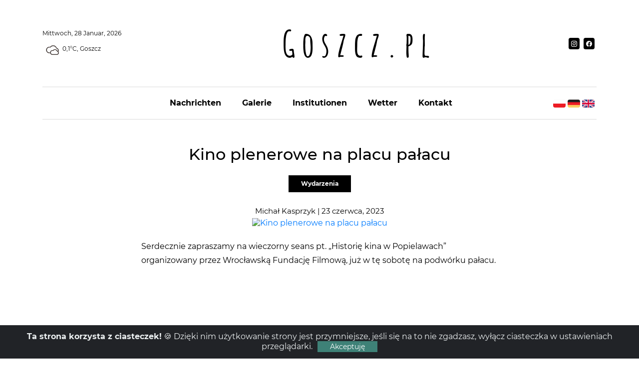

--- FILE ---
content_type: text/html; charset=utf-8
request_url: https://goszcz.pl/de/kino-plenerowe-na-placu-palacu,158,artikel.html
body_size: 2459
content:
<!DOCTYPE html><html lang="pl" prefix="og: https://ogp.me/ns#"><head><meta charSet="UTF-8"/><meta name="viewport" content="width=device-width, initial-scale=1.0"/><meta http-equiv="X-UA-Compatible" content="ie=edge"/><link rel="prefetch" href="https://connect.facebook.net/pl_PL/sdk.js#xfbml=1&amp;version=v11.0&amp;appId=253727921645121&amp;autoLogAppEvents=1" as="script"/><link rel="shortcut icon" href="/assets/images/favicon.ico"/><link rel="stylesheet" href="/bundle/main.css"/><base href="https://goszcz.pl"/><title>Goszcz.pl - Kino plenerowe na placu pałacu</title><meta property="og:title" content="Kino plenerowe na placu pałacu"/><meta property="og:type" content="article"/><meta property="og:description" content="Serdecznie zapraszamy na wieczorny seans pt. „Historię kina w Popielawach” organizowany przez Wrocławską Fundację Filmową, już w tę sobotę na podwórku…"/><meta property="og:url" content="https://goszcz.pl"/><meta property="og:image" content="https://i1.jagoda.cc/transforms/tKdwq2sdGPL/2Yp7IjAiOiIzIiwiMSI6Imh0dHBzOi8vZXJlYnVzLW1lZGlhLnMzLmV1LWNlbnRyYWwtMS5hbWF6b25hd3MuY29tL2E2OTdkNjIxNjBkNDA2MTkzZDRiYTA5YTRhYzQ1NDk1LmpwZyIsIjIiOnsiMCI6eyIwIjoxMjgwLCIxIjo2MjgsIjIiOjN9fX0afc626"/><meta property="og:site_name" content="Goszcz.pl"/><meta property="og:locale" content="pl_PL"/><meta property="fb:app_id" content="253727921645121"/><meta property="fb:page_id" content="127994690883415"/><link rel="canonical" href="https://goszcz.pl//de/kino-plenerowe-na-placu-palacu,158,artikel.html"/><meta name="description" content="Strona poświęcona miejscowości Goszcz. Aktualności | Zdjęcie | Wydarzenia | Historia"/><script src="https://www.googletagmanager.com/gtag/js?id=G-8LQSK2P2KC" async=""></script><script>
            window.dataLayer = window.dataLayer || [];
            function gtag(){dataLayer.push(arguments);}
            gtag('js', new Date());
            gtag('config', 'G-8LQSK2P2KC');
        </script><script src="https://www.google.com/recaptcha/api.js" async="" defer=""></script><script type="application/ld+json">{"@context":"https://schema.org","@type":"Organization","url":"https://goszcz.pl","logo":"https://goszcz.pl/assets/images/logo.png","name":"Goszcz.pl"}</script><script src="/assets/js/lightgallery/lightgallery.min.js"></script></head><body><div class="container-scroller"><div class="main-panel"><header id="header"><div class="container"><nav class="navbar navbar-expand-lg navbar-light"><div class="d-flex justify-content-between align-items-center navbar-top"><ul class="navbar-left"><li>Mittwoch, 28 Januar, 2026</li><li><img src="/assets/images/weather/04n.png" alt="zachmurzenie duże" style="width:40px"/>0,1°C, Goszcz</li></ul><div><a class="navbar-brand" href="/"><img src="/assets/images/logo.png" alt="Goszcz.pl"/></a></div><ul class="social-media"><li><a href="https://www.instagram.com/goszczpl/" target="_blank" rel="noreferrer" title="Instagram"><i class="mdi mdi-instagram"></i></a></li><li><a href="https://www.facebook.com/goszczpl/" target="_blank" rel="noreferrer" title="Facebook"><i class="mdi mdi-facebook"></i></a></li></ul></div><div class="navbar-bottom-menu"><button class="navbar-toggler" type="button" data-target="#main-menu" aria-controls="main-meu" aria-expanded="false" aria-label="Toggle navigation"><span class="navbar-toggler-icon"></span></button><div class="navbar-collapse collapse justify-content-center" id="main-menu"><ul class="navbar-nav d-lg-flex change-language"><li class="nav-item pr-1"><a href="/pl"><img src="/assets/images/lang/pl.gif" alt="Polski"/></a></li><li class="nav-item pr-1"><a href="/de"><img src="/assets/images/lang/de.gif" alt="Niemiecki"/></a></li><li class="nav-item pr-1"><a href="/en"><img src="/assets/images/lang/en.gif" alt="Angielski"/></a></li></ul><ul class="navbar-nav d-lg-flex justify-content-between align-items-center pl-2"><li><button class="navbar-close"><i class="mdi mdi-close"></i></button></li><li class="nav-item"><a href="/de" class="nav-link">Nachrichten</a></li><li class="nav-item"><a href="/de/galerie.html" class="nav-link">Galerie</a></li><li class="nav-item"><a href="/de/institutionen.html" class="nav-link">Institutionen</a></li><li class="nav-item"><a href="/de/wetter.html" class="nav-link">Wetter</a></li><li class="nav-item"><a href="/de/kontakt.html" class="nav-link">Kontakt</a></li></ul></div></div></nav></div></header></div><div class="container" id="main-container"><script type="application/ld+json">{"@context":"https://schema.org","@type":"NewsArticle","headline":"Kino plenerowe na placu pałacu","author":{"@type":"Person","name":"Michał Kasprzyk"},"datePublished":"2023-06-23T16:52:27+02:00","dateModified":"2023-06-23T17:08:10+02:00","image":["https://i1.jagoda.cc/transforms/tKdwq2sdGPL/2Yp7IjAiOiIzIiwiMSI6Imh0dHBzOi8vZXJlYnVzLW1lZGlhLnMzLmV1LWNlbnRyYWwtMS5hbWF6b25hd3MuY29tL2E2OTdkNjIxNjBkNDA2MTkzZDRiYTA5YTRhYzQ1NDk1LmpwZyIsIjIiOnsiMCI6eyIwIjoxMjgwLCIxIjo2MjgsIjIiOjN9fX0afc626"]}</script><div class="row"><div class="col-sm-12"><div class="news-post-wrapper"><div class="news-post-wrapper-sm "><h1 class="text-center">Kino plenerowe na placu pałacu</h1><div class="text-center"><a href="/de/wydarzenia,9,kategorie.html" class="btn btn-dark font-weight-bold mb-4">Wydarzenia</a></div><p class="fs-15 d-flex justify-content-center align-items-center m-0">Michał Kasprzyk | 23 czerwca, 2023</p><div class="justify-content-center align-items-center d-flex"><div class="fb-like" data-href="https://goszcz.pl//de/kino-plenerowe-na-placu-palacu,158,artikel.html" data-layout="button_count" data-action="like" data-size="small" data-share="true"></div></div><div class="text-center lightgallery"><a href="https://i1.jagoda.cc/transforms/tKdwq2sdGPL/kino-plenerowe-na-placu-palacu.webp?transform=2YJ7IjAiOiIzIiwiMSI6Imh0dHBzOi8vZXJlYnVzLW1lZGlhLnMzLmV1LWNlbnRyYWwtMS5hbWF6b25hd3MuY29tL2E2OTdkNjIxNjBkNDA2MTkzZDRiYTA5YTRhYzQ1NDk1LmpwZyIsIjIiOnsiMCI6eyIwIjoxMjgwfSwiMiI6M319331704"><img src="https://i1.jagoda.cc/transforms/tKdwq2sdGPL/2YF7IjAiOiIzIiwiMSI6Imh0dHBzOi8vZXJlYnVzLW1lZGlhLnMzLmV1LWNlbnRyYWwtMS5hbWF6b25hd3MuY29tL2E2OTdkNjIxNjBkNDA2MTkzZDRiYTA5YTRhYzQ1NDk1LmpwZyIsIjIiOnsiMCI6eyIwIjo0ODB9LCIyIjozfX0a28bc7" alt="Kino plenerowe na placu pałacu" style="max-width:100%"/></a></div><div class="pt-4 pb-4"><p>Serdecznie zapraszamy na wieczorny seans pt.&nbsp;&bdquo;Historię kina w Popielawach&rdquo; organizowany przez&nbsp;Wrocławską&nbsp;Fundację&nbsp;Filmową, już w tę sobotę na podw&oacute;rku pałacu.</p>
</div></div></div></div></div></div><footer><div class="alert text-center cookies-alert" role="alert"><b>Ta strona korzysta z ciasteczek!</b> 🍪 Dzięki nim użytkowanie strony jest przymniejsze, jeśli się na to nie zgadzasz, wyłącz ciasteczka w ustawieniach przeglądarki.<button type="button" class="btn btn-success btn-sm" id="accept-cookies">Akceptuję</button></div><div class="container"><div class="row"><div class="col-sm-12"><div class="d-lg-flex justify-content-between align-items-center border-top mt-5 footer-bottom"><ul class="footer-horizontal-menu"><li><a href="/polityka-prywatnosci.html">Privacy policy</a></li></ul><p class="font-weight-medium">© 2026 Goszcz.pl, by <a href="https://mcfly.pl/" target="_blank" class="text-dark" rel="noreferrer">McFly</a></p></div></div></div></div></footer></div><script src="/assets/js/jquery-3.7.0.min.js"></script><script src="/assets/js/bootstrap.min.js" async=""></script><script src="/assets/js/main.js"></script></body></html>

--- FILE ---
content_type: text/javascript; charset=utf-8
request_url: https://goszcz.pl/assets/js/main.js
body_size: 452
content:
/* global $ */

$(() => {
    window.onscroll = function() {
        scrollHeader();
    };

    const header = $('.navbar-bottom-menu');
    const $body = $('body');

    function scrollHeader() {
        if (window.scrollY > 105) {
            $(header).addClass('sticky');
        } else {
            $(header).removeClass('sticky');
        }
    }

    $body.on('click', '.navbar-toggler', () => {
        $('.collapse').toggleClass('show');
        $body.toggleClass('layer-open');
        $('.navbar-close').show(500);
    });
    $body.on('click', '.navbar-close', () => {
        $('.collapse').toggleClass('show');
        $('.navbar-close').hide();
        $body.toggleClass('layer-open');
        $('.dark-overlay').click(() => {
            $('.collapse').removeClass('show');
            $body.removeClass('layer-open');
        });
    });

    $(document).on('click', '[data-toggle="lightbox"]', function(event) {
        event.preventDefault();
        $(this).ekkoLightbox();
    });

    if (!localStorage.getItem('accept-cookies')) {
        $('.cookies-alert').addClass('show');
    } else {
        $('.cookies-alert').remove();
    }

    $body.on('click', '#accept-cookies', () => {
        $('.cookies-alert').removeClass('show');
        localStorage.setItem('accept-cookies', '1');
    });

    const lightGalleryImages = document.getElementsByClassName('lightgallery');

    for (const image of lightGalleryImages) {
        lightGallery(image, {});
    }
});
